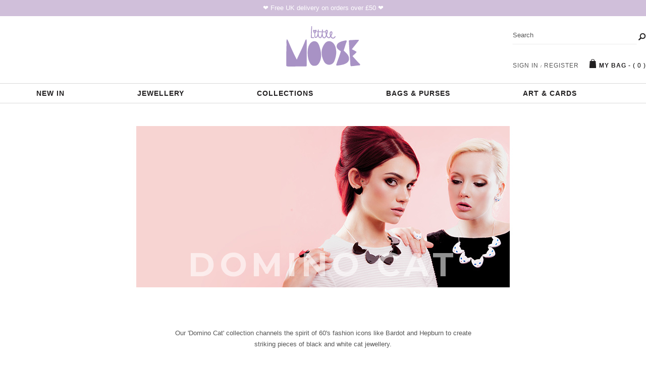

--- FILE ---
content_type: text/html; charset=utf-8
request_url: https://www.littlemoose.co.uk/category/domino-cat/
body_size: 14780
content:
<!DOCTYPE html>
<html lang="en">
<head>
<!-- Google tag (gtag.js) -->
<script async src="https://www.googletagmanager.com/gtag/js?id=AW-10984131224"></script>
<script>
  window.dataLayer = window.dataLayer || [];
  function gtag(){dataLayer.push(arguments);}
  gtag('js', new Date());

  gtag('config', 'AW-10984131224');
</script>
<meta charset="utf-8"/>
<title>Domino Cat | Happy Handmade Jewellery by Little Moose | Jewellery Handmade with Love & Lasers</title>
<meta name="Description" content="Our 'Domino Cat' collection channels the spirit of 60's fashion icons like Bardot and Hepburn to create striking pieces of black and white cat jewellery."/>
<meta name="Keywords" content="cat, gift, jewellery, black, white, retro"/>
<meta name="viewport" content="width=device-width, initial-scale=1.0">
<meta name="facebook-domain-verification" content="lzzl4uss527r1yr4yzp95xv2xp2cah" />
<!--[if lt IE 9]><script src="//html5shiv.googlecode.com/svn/trunk/html5.js"></script><![endif]-->
<link href='https://fonts.googleapis.com/css?family=Montserrat:400,700' rel='stylesheet' type='text/css'>
<link href="/resources/css/main2.css" type="text/css" rel="stylesheet">
	
	<script src="/modules/cms/resources/javascript/jquery_src.js"></script>
	<script src="/modules/cms/resources/javascript/jquery_noconflict.js"></script>
	<script src="/modules/cms/resources/javascript/mootools_src.js"></script>
	<script src="/modules/cms/resources/javascript/ls_mootools_core_src.js"></script>	
	<script src="/resources/javascript/demo_effects.js"></script>
	
	<script>
jQuery(function($) {
  $('.image img').hover(function() {
    var src = $(this).attr('src');
    var data = $(this).attr('data');
    if(!data) return;
    // perform the switch
    $(this).attr('src', data);
    $(this).attr('data', src);
  },
  function() {
    var src = $(this).attr('src');
    var data = $(this).attr('data');
    if(!data) return;
    // perform the switch
    $(this).attr('src', data); 
    $(this).attr('data', src);
  });
});
</script>

<!-- Facebook Pixel Code -->
<script>
  !function(f,b,e,v,n,t,s)
  {if(f.fbq)return;n=f.fbq=function(){n.callMethod?
  n.callMethod.apply(n,arguments):n.queue.push(arguments)};
  if(!f._fbq)f._fbq=n;n.push=n;n.loaded=!0;n.version='2.0';
  n.queue=[];t=b.createElement(e);t.async=!0;
  t.src=v;s=b.getElementsByTagName(e)[0];
  s.parentNode.insertBefore(t,s)}(window, document,'script',
  'https://connect.facebook.net/en_US/fbevents.js');
  fbq('init', '301219353877110');
  fbq('track', 'PageView');
</script>
<noscript><img height="1" width="1" style="display:none"
  src="https://www.facebook.com/tr?id=301219353877110&ev=PageView&noscript=1"
/></noscript>
<!-- End Facebook Pixel Code -->


</head>
<body>
<div id="deliveryStrip">❤ Free UK delivery on orders over £50 ❤</div>
<div id="wrapper">
  <header>
    <div class="tabsContainerSearch">
      <div class="search_form">
    <form method="get" action="/search">
        <input name="query" type="text" class="search_field" onclick="this.value='';" onfocus="this.select()" onblur="this.value=!this.value?'Find products':this.value;" value="Search"/>         
        <input type="image" class="search_submit" src="/resources/images/btn_search.gif" value="Search"/>
        <input type="hidden" name="records" value="24"/>
        <div class="clear"></div>
    </form>    
</div>
    </div>
    <div id="logo"><a href="/"><img src="/resources/images/little-moose-logo.gif" alt="Quirky Perspex Acrylic Jewellery and Statement Handbags" border="0" /></a></div>
    <div class="tabsContainerCart">
      <ul class="tabs accountFunctions">
        <li class="cart right"><a href="/cart">My Bag</a> <span class="mini_cart" id="mini_cart">  - ( 0 )</span></li>
    <li class="user right"><a href="/login">Sign in</a> <span class="small">/</span> <a href="/login">Register</a></li>
      </ul>    </div>
  </header>
  
  <div class="navcontainer">
  <a class="toggleMenu" href="#" style="display: none; ">&nbsp;&nbsp;&nbsp;&#9776; Menu</a>
<ul class="nav">
  <li class=""> <a href="/category/new-in" title="New In">New In</a> </li>
  <li class=""> <a href="/jewellery/" title="Jewellery" class="parent">Jewellery</a>
    <ul class="">
      <li class=""> <a href="/category/necklaces" title="Necklaces">Necklaces</a> </li>
       <li class=""> <a href="/category/earrings" title="Earrings">Earrings</a> </li>
		<li class=""> <a href="/category/brooches" title="Brooches">Brooches</a> </li>
      <li class=""> <a href="/category/charm-necklaces" title="Charm Necklaces">Charm Necklaces</a> </li>
      <li class=""> <a href="/category/stud-earrings" title="Stud Earrings">Stud Earrings</a> </li>
      <li class=""> <a href="/category/statement-pieces" title="Statement Jewellery">Statement Jewellery</a> </li>
    </ul>
  </li>
  <li class=""> <a href="/collections" title="Collections" class="parent">Collections</a>
    <ul class="">
    <li class=""> <a href="/category/christmas" title="Christmas">❄ Christmas Jewellery ❄</a> </li>
    <li class=""> <a href="/category/garden-birds" title="Garden Birds">★ NEW Garden Birds ★</a> </li>
    <li class=""> <a href="/category/doodle-cats" title="Doodle Cats">★ NEW Doodle Cats ★</a> </li>
    <li class=""> <a href="/category/sausage-animals" title="Sausage Animals">★ NEW Sausage Animals ★</a> </li>
    <li class=""> <a href="/category/doodllery" title="Doodllery">★ NEW Doodllery ★</a> </li>
    <li class=""> <a href="/category/animal-jewellery" title="Animals">Animal Jewellery</a> </li>
    <li class=""> <a href="/category/playful-jewellery" title="Playful Jewellery">Playful Jewellery</a> </li>
    <li class=""> <a href="/category/best-sellers" title="Best Sellers">Best Sellers</a> </li>
    <li class=""> <a href="/category/jewellery-for-20-and-under" title="£20 and Under Faves">£20 and Under Faves</a> </li>
    <li class=""> <a href="/little-moose-jewellery-collections" title="☛All Collections">☛ ALL COLLECTIONS</a></li>
    </ul>
  </li>
  <li class=""> <a href="/category/bags-and-purses" title="Bags &amp; Purses">Bags &amp; Purses</a> </li>
  <li class=""> <a href="/category/art-cards-and-stationery" title="Art and Cards">Art &amp; Cards</a> </li>
  </ul></div>

<script>

jQuery.noConflict();
 
jQuery( document ).ready(function( $ ) {

var ww = document.body.clientWidth;
$(document).ready(function () {
    $('.nav li a').each(function () {
        if ($(this).next().length > 0) {
            $(this).addClass('parent');
        }
        ;
    });
    $('.toggleMenu').click(function (e) {
        e.preventDefault();
        $(this).toggleClass('active');
        $('.nav').toggle();
    });
    adjustMenu();
});
$(window).bind('resize orientationchange', function () {
    ww = document.body.clientWidth;
    adjustMenu();
});
var adjustMenu = function () {
    if (ww < 1024) {
        if (!$('.more')[0]) {
            $('<div class="more">&nbsp;</div>').insertBefore($('.parent'));
        }
        $('.toggleMenu').css('display', 'inline-block');
        if (!$('.toggleMenu').hasClass('active')) {
            $('.nav').hide();
        } else {
            $('.nav').show();
        }
        $('.nav li').unbind('mouseenter mouseleave');
        $('.nav li a.parent').unbind('click');
        $('.nav li .more').unbind('click').bind('click', function () {
            $(this).parent('li').toggleClass('hover');
        });
    } else if (ww >= 1024) {
        $('.more').remove();
        $('.toggleMenu').css('display', 'none');
        $('.nav').show();
        $('.nav li').removeClass('hover');
        $('.nav li a').unbind('click');
        $('.nav li').unbind('mouseenter mouseleave').bind('mouseenter mouseleave', function () {
            $(this).toggleClass('hover');
        });
    }
};
});
</script>

       

    <div class="rslides_container">
            <ul class="rslides"><li><img src="/uploaded/thumbnails/db_file_img_3231_1280x400.jpg"/></li></ul>
        <div id="catBannerWrap">
    <h1>Domino Cat</h1>    
    </div>
  </div>

  <div id='catDescBlock'>
  <div id='catDescBlockContent'>
  <p>Our 'Domino Cat' collection channels the spirit of 60's fashion icons like Bardot and Hepburn to create striking pieces of black and white cat jewellery.</p>  </div>
  </div>
 
  <div id="left_column">
<div class="side_by_side_products">
  
      <div id="category_products">
    <div id="product-pagination-bar">
  <div id="product-pagination-bar-form">
<form enctype="multipart/form-data" action="/category/domino-cat" method="post">

<input type="hidden" name="ls_session_key" value="lsk696be9660935e4.86887122"/><p>Sort by:
          
    <select onchange="$(this).getForm().sendRequest('on_action', {update: {'category_products': 'shop:category_2016'}})" name="sorting[]">
    <option selected="selected" value="sku">Our Favourites</option>
        <option  value="created_at desc">Newest First</option>
    <option  value="price">Price low to high</option>
      <option  value="name">Name</option>
    </select>
        </p>
        </form>
        </div>
         <div id="product-pagination-bar-right">
                 <a href="/category/domino-cat/all">View all</a>
        </div>
                    
      

      <div class="pagination" style="float:right">
  <p>
      1 styles found &nbsp;&nbsp;&nbsp;&laquo; 
      Previous&nbsp;
    <span class="numbers">
    1      </span>
     &nbsp;Next &raquo;

</p></div></div>

<div class="clear"></div>
<form enctype="multipart/form-data" action="/category/domino-cat" method="post">

<input type="hidden" name="ls_session_key" value="lsk696be966182201.58328860"/>  <ul style="margin-top:-20px;" class="product_list" >
    
           
<li class="">
                    <div class="image"><a href="/product/domino-duo-cat-pendant-necklace"><img src="/uploaded/thumbnails/db_file_img_3218_275x275.jpg" alt="'Domino' Cat Duo Necklace" data="/uploaded/thumbnails/db_file_img_3220_275x275.jpg" /></a></div>
           
        <div class="info">
          <h4><a href="/product/domino-duo-cat-pendant-necklace">'Domino' Cat Duo Necklace</a></h4>
          <p><strong class="price">£27.95</strong>          </p>
        </div>
                        <div class="clear"></div>
      </li>
      </ul>
      <div id="product-pagination-bar-bottom">
           <div id="product-pagination-bar-right">
                 <a href="/category/domino-cat/all">View all</a>
    </div>

<div class="pagination" style="float:right">
  <p>
      1 styles found &nbsp;&nbsp;&nbsp;&laquo; 
      Previous&nbsp;
    <span class="numbers">
    1      </span>
     &nbsp;Next &raquo;

</p></div></div></form>  </div>
  </div>
</div>
<hr>
<footer>
<div id="footerBlock1">
<div class="footer_callouts">
<ul class="footer_callout_list">
<li><div class="info"><h4>Get Social</h4><p>Keep up to date with the latest goings on at Little Moose - give us a follow and make sure you use the hashtag <strong>#LoveLittleMoose</strong> to share with us</p>
<div id="socialIcons"><ul><li><a href="https://www.instagram.com/littlemoosegram/"><img src="/resources/images/instagram.gif" alt="Instagram" border="0"></a></li>
<li><a href="https://www.twitter.com/littlemooseshop/"><img src="/resources/images/twitter.gif" alt="Twitter" border="0"></a></li>
<li class="last"><a href="https://www.facebook.com/littlemooseshop/"><img src="/resources/images/facebook.gif" alt="Facebook" border="0"></a></li></ul></div></div></li><li class="newsletterBlue"><div class="info"><h4>Sign Up & Save 10%</h4><p>Be the first to hear about new Little Moose jewellery, special offers and news by signing up to our newsletter. We'll even give you a 10% discount on your next order.</p><a class="button buttonDark" href="/newsletter">Sign up now</a></div></li><li class="last"><div class="info"><h4>Here To Help</h4><p>We want you to be happy and confident with your Little Moose jewellery, so we'll get back to any questions or comments as quickly as we can.</p><div id="socialIcons"><ul><li><a href="/acrylic-jewellery-care">Jewellery Care</a></li><li> | <a href="/delivery-info">Delivery Info</a></li><li> | <a href="/returns">Returns</a> | </li><li><a href="/contact">Contact Us</a></li></ul></div></div></li>
</ul>
</div>
</div>
<hr>

<div id="footerBlock2">
                       <div id="footerLinks">
        <h1>Customer Care</h1>
        <ul>
        <li><a href="/delivery-info">Delivery Information</a></li>
        <li><a href="/returns">Returns &amp; Exchanges</a></li>
        <li><a href="/acrylic-jewellery-care/">Jewellery Care</a></li>
        <li><a href="/contact">Contact Us</a></li>
        </ul>
        </div>
        <div id="footerLinks">
        <h1>About Us</h1>
        <ul>
        <li><a href="/about-little-moose">The Little Moose Story</a></li>
        <li><a href="/little-moose-jewellery-collections/">Our Collections</a></li>
        <li><a href="/laser-cut-jewellery">Our Laser Cut Jewellery</a></li>
        <li><a href="/wholesale-little-moose">Wholesale Information</a></li>
                </ul>
        </div>
        <div id="footerLinks" style="margin-right:0">
        <h1>More</h1>
        <ul>
        <li><a href="/blog">Our Blog</a></li>
        <li><a href="/lookbook">Lookbooks</a></li>
        <li><a href="/newsletter">Newsletter</a></li>
        <li><a href="/discount-codes-and-competitions/">Discounts &amp; Competitions</a></li>
        </ul>
        </div>
        
        <div id="footerCallout">
        <h1>Free Uk Delivery on
orders over £50</h1>
<h1 style="margin-top:72px;">We ship worldwide</h1></div>
        <div id="footerAbout">
        <h1>Playful Handmade Acrylic Jewellery</h1>
        <p>Little Moose create quirky <a href="/jewellery">laser cut acrylic</a> <a href="/category/earrings/">earrings</a>, <a href="/category/necklaces/">necklaces</a> and <a href="/category/brooches/">brooches</a> that are sure to raise a smile and help you to stand out from the crowd. We design a fashionable mix of playful, striking <a href="/category/statement-pieces/">statement acrylic jewellery</a> with fun easy-to-wear items. We're proud to handmake all of our jewellery in England.</div>
		  </div>
			
			
			<hr>

<div id="footerBlock3">
<div id="footerBlock3Left">
<div class="footerBlock3List">
<ul class="footerBlock3List">
            <li style="margin:-10px 10px 0 0"><img src="/resources/images/payment-icons.gif" width="267" height="32" alt="secure payments by PayPal" ;=""></li>
			<li><a href="/gpsr">GPSR</a> | <a href="/terms-and-conditions">Terms &amp; Conditions</a> | <a href="/privacy-policy">Privacy Policy</a> | <a href="/site-map">Sitemap</a></p></li>
			</ul></div>
			</div>
			<div id="footerBlock3Right">
			<ul class="footerBlock3List">
            <li>Copyright © <a href="/">Little Moose</a> 2010 - 2022</li>
  </ul>
  </div>
			</div>
			</footer></body></html>

--- FILE ---
content_type: text/css
request_url: https://www.littlemoose.co.uk/resources/css/main2.css
body_size: 43087
content:
/* Reset
------------------------------------------------------------ */
* {
	margin: 0;
	padding: 0;
}
html {
	overflow-y: scroll;
}
body {
	background: #ffffff;
	font-size: 13px;
	color: #555;
	font-family: Arial, helvetica, sans-serif;
 line-height: 1.7em;
}
ol, ul {
	list-style: none;
	margin: 0;
}
ul li {
	margin: 0;
	padding: 0;
}
h1, h2, h3, h4 {
	margin-bottom: 20px;
	color: #211f20;
	text-transform: uppercase;
	line-height: 1.7em;
	font-family: 'Montserrat', Arial, helvetica, sans-serif;
}
h2 {
	letter-spacing: 3px;
}

h3 {
	margin-top: 20px;
	letter-spacing: 1px;
}
a, img {
	outline: none;
	border: none;
	color: #61CCC9;
}
a:hover {
	color: #B296D6;
}
p {
	margin: 0 0 10px;
	line-height: 1.7em;
	font-size: 1em;
}
img {
	display: block;
	margin-bottom: 10px;
}
div, article, aside, details, figcaption, figure, footer, header, hgroup, menu, nav, section {
	display: block;
}
/* -----------------------------------------Main Structure----------------------------------------- */

#wrapper {
	width: 1280px;
	margin: 0 auto;
	padding: 0;
}
#main {
	width: 100%;
	float: left;
}

#left_column {
	float: left;
	width: 100%;
	max-width: 1279px;
	margin: 30px 0 0 0;
}

#mid_column {
	float: left;
	width: 100%;
	max-width: 770px;
	margin: 30px 50px 50px 0;
}

#mid_column_checkout {
	float: left;
	width: 100%;
	max-width: 770px;
	margin: 30px 50px 50px 0;
}

#right_column {
    float: right;
	margin-top:37px;
    width: 200px;
}

#right_column_checkout {
    float: right;
	margin-top:37px;
    width: 200px;
}

#left_column_checkout {
	float: left;
	margin: 50px 30px 0 0;
	width: 230px;
}


#singleColumnBlock {
	width: 100%;
	float: left;
	text-align: center;
	padding: 30px 0 50px 0;
}

#singleColumnBlockContent {
    max-width: 610px;
    text-align: left;
    margin: 0 auto;
}

#singleColumnBlockContent img {
	width:100%;
}

#catDescBlock {
	width: 100%;
	float: left;
	text-align: center;
	padding: 30px 0 0 0;
}

#catDescBlockContent {
    max-width: 610px;
    margin: 0 auto -10px;
}

#fullWidth {
	margin-top: 10px;
	width:100%;
	max-width:1280px;
	float:left;
	
}

#twoColLeft {
	float:left;
	max-width:420px;
	text-align:left;
	padding:30px 0 40px 210px;
}

#twoColRight {
	float:right;
	max-width:420px;
	text-align:left;
	padding:30px 210px 40px 0;
}

/* -----------------------------------------Header Elements----------------------------------------- */

header {
	max-width: 1280px;
	width: 100%;
	margin: auto;
}
/* ----------Logo H1---------- */

#logo {
	height: 80px;
	width: 155px;
	margin: 20px auto 0;
	display: block;
}
/* ----------Search Bar---------- */

.tabsContainerSearch {
	width: 550px;
	margin: auto;
	display: inline-block;
	float: right;
}
.search_form {
	float: right;
}
.search_field {
	background: none repeat scroll 0 0 #FFF;
	border: 1px #D9D9D9;
	border-style: none none dotted none;
	color: #555;
	float: left;
	height: 35px;
	padding: 0;
	width: 245px;
}
.search_submit {
	float: left;
	margin-top: 10px;
}
/* ----------Basket & Account---------- */

.tabsContainerCart {
	width: 550px;
	margin: auto;
	display: inline-block;
	text-align: center;
	float: right;
}
.tabs li.cart {
	background: url(/resources/images/icn_shopping_bag.gif) no-repeat 0px -1px;
	padding-left: 20px;
	color: #000;
	font-weight: bold;
}
.tabs li.cart a {
	color: #211f20;
}
.tabs li.cart a:hover {
	color: #B296D6;
	text-decoration: underline;
}
.tabs {
	float: right;
	width: 100%;
}
.tabs.accountFunctions {
	margin-top: -17px;
}
.tabs li {
	float: left;
	font-size: 0.923em;
	letter-spacing: 1px;
	text-transform: uppercase;
	color: #555;
}
.tabs li span {
	font-weight: normal;
}
.tabs li a {
	color: #555;
	text-decoration: none;
}
.tabs li a:hover {
	color: #B296D6;
	text-decoration: underline;
}
.tabs li.current a {
	color: #B296D6;
	text-decoration: underline;
}
.tabs li.right {
	float: right;
	margin: 0 0 0 20px;
	padding-top: 4px;
	height: 25px;
}
.tabs li.logout {
	padding-left: 0;
}
span.mini_cart {
	font-weight: normal;
	color: #000000;
}
.tabs li span.small {
	font-size: 0.615em;
}


/* -----------------------------------------Footer Elements----------------------------------------- */

footer {
	max-width: 1280px;
	width: 100%;
	margin: auto;
}
/* ----------Block 1---------- */

#footerBlock1 {
	width: 100%;
	float: left;
	text-align: center;
	background: transparent url(/resources/images/bg.gif);
	padding: 50px 0;
}
.footer_callout_list div.info {
	margin: auto;
	width: 338px;
	text-align: center;
}
.footer_callouts .footer_callout_list li {
	display: inline-block;
	padding: 50px 40px 50px 40px;
	vertical-align: top;
	background-color: #FFF;
	border: 1px solid #D8D8D8;
	margin-right: 9px;
}
.footer_callout_list li.last {
	margin-right: 0;
}
.footer_callouts h4 {
	font-weight: bold;
	letter-spacing: 1px;
	color: #211f20;
	text-decoration: none;
	font-size: 1.7em;
	margin-bottom: 5px;
}

#socialIcons ul li{
	display: inline-block;
    padding: 0;
    vertical-align: top;
    border: none;
    margin: 10px 5px 0 0;
	height:34px;
}

#socialIcons img{
    margin: 0;
}
	
#socialIcons ul li.last{
    margin-right: 0;

}
.newsletterBlue {
	background-color: #BDE5E1 !important;
	color: #211F20;
	border: 1px solid #BDE5E1!important;
}
/* ----------Block 2---------- */

#footerBlock2 {
	width: 100%;
	float: left;
	text-align: left;
	padding: 50px 0;
}
#footerLinks {
	float: left;
	margin-right: 16px;
	width: 200px;
}
#footerCallout {
	float: left;
	margin-right: 26px;
	width: 200px;
}
#footerAbout {
	float: left;
	margin-right: 0px;
	width: 420px;
}
#footerBlock2 h1 {
	color: #211f20;
	font-size: 1em;
	line-height: 1.5em;
	margin-top: 0px;
	padding-bottom: 0px;
	margin-bottom: 10px;
}
#footerBlock2 ul li {
	font-size: 1em;
	line-height: 2em;
}
#footerBlock2 a, #footerBlock3 a {
	color: #555;
	text-decoration: none;
}
#footerBlock2 a:hover, #footerBlock3 a:hover {
	color: #B296D6;
	text-decoration: underline;
}
/* ----------Block 3---------- */

#footerBlock3 {
	width: 100%;
	float: left;
	text-align: left;
	padding: 35px 0 10px 0;
	font-size: 0.846em;
}
#footerBlock3Left {
	float: left;
	width: 1060px;
}
#footerBlock3Right {
	float: right;
	width: 220px;
	text-align: right;
}
.footerBlock3List li {
	display: inline-block;
	vertical-align: top;
}
#footerBlock3 p {
	font-size: 0.846em;
}


/* -----------------------------------------Left Nav----------------------------------------- */

#nav_left_column {
	float: left;
	margin: 0;
	width: 1px;
	height:1px;
	visibility:hidden;
}

.leftNav {
    margin-bottom: 20px;
	}

.leftNav ul li a {
    font-size: 1em;
    display: block;
    padding: 10px 0 ;
    color: #211f20;
	border-bottom: none;
	text-decoration:none;
	}

.leftNav ul li a:hover {
	color: #B296D6;
}

.leftNav ul li.current a:hover {
	text-decoration:underline;
}

.leftNav ul li.current a {
	color: #B296D6;
}
.leftNav ul li li {
	padding-left: 1em;
}

/* -----------------------------------------Homepage----------------------------------------- */

/* ----------Slider---------- */

.rslides {
	position: relative;
	list-style: none;
	overflow: hidden;
	width: 100%;
	padding: 0;
	margin: 0;
}
.rslides_container {
	margin-bottom: 0px;
	position: relative;
	float: left;
	width: 100%;
}
.rslides li {
	-webkit-backface-visibility: hidden;
	position: absolute;
	display: none;
	width: 100%;
	left: 0;
	top: 0;
}
.rslides li:first-child {
	position: relative;
	display: block;
	float: left;
}
.rslides img {
	display: block;
	height: auto;
	float: left;
	width: 100%;
	border: 0;
}
.centered-btns_nav {
	z-index: 3;
	position: absolute;
	-webkit-tap-highlight-color: rgba(0,0,0,0);
	top: 50%;
	left: 0;
	opacity: 0.7;
	text-indent: -9999px;
	overflow: hidden;
	text-decoration: none;
	height: 61px;
	width: 38px;
	background: transparent url("https://www.littlemoose.co.uk/resources/images/themes.gif") no-repeat left top;
	margin-top: -45px;
	margin-left: -39px;
}
.centered-btns_nav:active {
	opacity: 1.0;
}
.centered-btns_nav.next {
	left: auto;
	background-position: right top;
	right: 0;
	margin-right: -38px;
}
.centered-btns-home_nav {
	z-index: 3;
	position: absolute;
	-webkit-tap-highlight-color: rgba(0,0,0,0);
	top: 50%;
	left: 0;
	opacity: 0.5;
	text-indent: -9999px;
	overflow: hidden;
	text-decoration: none;
	height: 61px;
	width: 38px;
	background: transparent url("https://www.littlemoose.co.uk/resources/images/themes-home.png") no-repeat left top;
	margin-top: -45px;
	margin-left: 0px;
}
.centered-btns-home_nav:active {
	opacity: 0.95;
}
.centered-btns-home_nav:hover {
	opacity: 0.95;
}
.centered-btns-home_nav.next {
	left: auto;
	background-position: right top;
	right: 0;
	margin-right: 0px;
}
/* ----------Home Block 1---------- */

#homeBlock1 {
	width: 100%;
	float: left;
	text-align: center;
	background: transparent url(/resources/images/bg.gif);
}
#homeBlock1Content {
	max-width: 600px;
	padding: 40px 50px 50px 50px;
	margin: auto;
	background-color: #fff;
}
/* ----------Home Block 2---------- */

#homeBlock2 {
	width: 100%;
	float: left;
	text-align: center;
	padding: 50px 0;
}
/* ----------Home Block 3---------- */

#homeBlock3 {
	width: 100%;
	float: left;
	text-align: center;
	padding: 50px 0;
}
/* ----------Home Block 4---------- */

#homeBlock4 {
	width: 100%;
	float: left;
	text-align: center;
	padding: 50px 0;
}
#homeBlock4Content1 {
	width: 610px;
	float: left;
	text-align: left;
}

#instafeed {
	width: 100%;
}

#instafeed img{
	display: inline-block;
	float: left;
	width:195px;
	padding-right: 8px;
}

#homeBlock4Content2 {
	width: 610px;
	float: right;
	text-align: left;
}
.side_by_side_collections_home h4 a, .side_by_side_posts_blog h4 a {
	font-weight: bold;
	letter-spacing: 1px;
	color: #211f20;
	text-decoration: none;
	font-size: 1.1em;
}
.side_by_side_collections_home h4 a:hover, .side_by_side_posts_blog h4 a:hover {
	color: #B296D6;
	text-decoration: underline;
}
.side_by_side_collections_home .collections_list_home li {
	display: inline-block;
	margin: 20px 10px 0 0;
	vertical-align: top;
	width: 420px;
}
.collections_list_home div.image, .post_list_blog div.image {
	float: left;
	width: 420px;
	margin-bottom: 10px;
	border: none;
}
.collections_list_home div.info {
	margin: auto;
	width: 320px;
	padding: 0 50px;
	text-align: center;
}
.collections_list_home li.last {
	margin-left: 0;
	margin-right: 0;
}
/* -----------------------------------------Product Lists----------------------------------------- */
 
.product_list div.image, .product_list_four div.image {
	float: left;
	height: 275px;
	width: 275px;
	margin-bottom: 20px;
	border: none;
}

.product_list_four div.image {
	height: 230px;
	width: 230px;
}

.product_list div.image a, .product_list_four div.image a {
	outline: none;
}
.product_list div.info, .product_list_four div.info {
	float: left;
	width: 275px;
	text-align: center;
}

.product_list_four div.info {
	width: 230px;
}

.product_list h4, .product_list_four h4 {
	font-size: 1.1em;
	margin-bottom: 8px;
	text-transform: none;
	color: #555;
	font-family: Arial, helvetica, sans-serif;
}
.product_list h4 a, .product_list_four h4 a {
	color: #555;
	font-weight: normal;
	text-decoration: none;
}
.product_list h4 a:hover, .product_list_four h4 a:hover {
	color: #B296D6;
	text-decoration: underline;
}
.product_list .offer, .product_list_four .offer  {
	text-indent: -100000em;
	position: absolute;
	width: 32px;
	height: 32px;
	background: transparent url(/resources/images/offer.png) no-repeat left top;
	top: 10px;
	left: 10px;
}
.product_list .out-of-stock, .product_list_four .out-of-stock {
	text-indent: -100000em;
	position: absolute;
	width: 32px;
	height: 32px;
	background: transparent url(/resources/images/out-of-stock.png) no-repeat left top;
	top: 10px;
	left: 10px;
}
.product_list li, .product_list_four li {
	clear: both;
	position: relative;
	margin-bottom: 0px;
}
.side_by_side_products div.info, .side_by_side_products div.image {
	float: none;
	margin-left: 0;
}
.side_by_side_products .product_list p, .side_by_side_products .product_list_four p {
	font-family: Arial, helvetica, sans-serif;
	margin-bottom: 0px;
}
.side_by_side_products .product_list li, .side_by_side_products .product_list_four li {
	display: inline-block;
	margin: 0 52px 40px 0;
	vertical-align: top;
	width: 275px;
}

.side_by_side_products .product_list_four li {
	margin: 0 28px 40px 0;
	width: 230px;
}
.price {
	font-size: 1.077em;
	font-weight: bold;
	letter-spacing: 1px;
	color: #211f20;
}
.side_by_side_products .lastprod {
	margin-right: 0 !important;
}
/* -----------------------------------------Banner----------------------------------------- */			

#banner {
	float: left;
	margin-bottom: 15px;
	width: 100%;
}
#banner img {
	width: 100%;
}
#brandBanner {
	float: left;
	width: 100%;
	max-width: 1020px;
	position: relative;
	margin: 0;
}
#brandBanner img {
	width:100%;
}

#brandBannerWrap {
	position: absolute;
	top: 80px;
	max-width: 600px;
	background-color: #fff;
	opacity: 0.95;
	padding: 20px 20px 10px 20px;
	margin-left: 20px;
}
#brandBannerCaption {
	margin: 0 auto;
	text-align: left;
}
#brandBanner h1 {
	display: block;
	background: rgb(255, 255, 255);
	background: rgba(255, 255, 255, .5);
	text-transform: uppercase;
	letter-spacing: 0.125em;
}

#catBannerWrap {
    position: absolute;
    bottom: 10px;
    width: 100%;
    opacity: 0.95;
    margin: 0 auto;
	text-align: center;
}

#catBannerWrap h1 {
	color:#FFF;
	margin-bottom:50px;
	font-size: 5em;
	letter-spacing: 0.125em;
	line-height:1.1em;
	opacity:0.6;
}


/* -----------------------------------------Category Listing----------------------------------------- */			

#category_products {
	float: left;
	width: 100%;
}

#left_column h1, .info h1, .productInfo h1, #singleColumnBlock h1, #blogContainer h1  {
	font-size:1.5em;
	letter-spacing: 3px;
}

#product-pagination-bar, #product-pagination-bar-bottom {
	width: 100%;
	max-width: 1279px;
	float: left;
	margin: 10px 0 0 0;
	border-top: 1px solid #D9D9D9;
	padding: 15px 0 0 0;
	color:#211f20;
}
#product-pagination-bar-bottom {
	margin-top: 40px;
	margin-bottom: 50px;
}

div.pagination span.numbers {
    color: #211f20;
	font-weight:bold;
	text-decoration:none;
}

div.pagination span.numbers a {
	font-weight:normal;
}

div.pagination a {
    text-decoration: none;
    color: #211f20;
}

div.pagination a:hover {
    text-decoration: underline;
    color: #B296D6;
}

#product-pagination-bar-form {
    float: left;
    display: inline;
}
#product-pagination-bar-right {
    float: right;
    display: inline;
	padding-top: 0px;
}

#product-pagination-bar-right a {
    text-decoration: none;
    color: #211f20;
}

#product-pagination-bar-right a:hover {
    text-decoration: underline;
    color: #B296D6;
}

div.pagination {
    display: inline;
    float: left;
    margin-right:20px;
}

.sale_price {
	font-size: 1.077em;
	letter-spacing: 1px;
	color: #B296D6;
}

.old_price {
	text-decoration:line-through;
    font-size: 1.077em;
    letter-spacing: 1px;
    color: #211f20;
}


/* -----------------------------------------Product Page----------------------------------------- */

div.product_details_left {
    float: left;
    width: 730px;
}

div.product_details div.productInfo {
    float: right;
    margin: 30px 0 10px 30px;
    width: 520px;
}

div.product_details div.productInfoBottom {
    float: right;
    margin: 0 0 10px 30px;
    width: 520px;
}

div.product_details div.mainImage {
    float: left;
    width: 100%;
    margin-bottom: 15px;
}

div.product_details div.mainImage img {
    width: 100%;
}

div.product_details_left .thumbs {
    float: left;
    width: 730px;
    margin-bottom: 20px;
}

.related-products {
	margin-top:20px;
}

h2.product-detail {
	margin: 0 0 15px;
	line-height: 1.7em;
	font-size: 1em;
	text-transform:none;
	letter-spacing:0px;
	font-weight:normal;
	color:#555;
	
}

#product_page h1 {
margin-bottom:5px;
}

.mainPrice {
font-size:1.2em;
font-weight:normal;
letter-spacing: 1px;
color: #211f20;
}

.salePrice {
font-size:1.2em;
font-weight:normal;
letter-spacing: 1px;
color: #B296D6;
}

.oldPrice {
	text-decoration:line-through;
	font-size:1.2em;
	font-weight:normal;
	letter-spacing: 1px;
	color: #211f20;
}

.wishlist li a {
	text-decoration:none;
	color: #211f20;
}

.wishlist li a:hover {
	color: #B296D6;
}

#free-delivery {
    float: right;
    display: inline;
    width: 225px;
    margin-top: 4px;
    border-top: 1px solid #D9D9D9;
    border-bottom: 1px solid #D9D9D9;
    padding: 9px 0 0 0;
}

#free-delivery p {
    text-align: center;
    color: #211f20;
    padding-bottom: 0;
}

.bagButton2 {
	display:none;
}


/* ----------Simple Tabs---------- */

div.simpleTabs {
	margin:30px 0 10px 0;
}
ul.simpleTabsNavigation {
	padding: 0;
	text-align: left;
}
ul.simpleTabsNavigation li {
	list-style: none;
	display: inline;
	margin: 0;
	padding: 0;
}
ul.simpleTabsNavigation li a {
	padding: 10px 15px;
	color: #555;
	letter-spacing: 1px;
	text-transform: uppercase;
	font-size: 0.923em;
	border-left:1px solid #D9D9D9;
	text-decoration:none;
}
ul.simpleTabsNavigation li a:hover {
	color: #B296D6;
}
ul.simpleTabsNavigation li a.current {
	color: #B296D6;
}
div.simpleTabsContent {
	margin: 6px 0 ;
	display: none;
	padding:15px 0;
	border-bottom: 1px solid #D9D9D9;
	border-top: 1px solid #D9D9D9;
}

div.simpleTabsContent li {
padding-bottom:5px;
}

div.simpleTabsContent.currentTab {
	display: block;
}

/* -----------------------------------------Cart & Checkout----------------------------------------- */


#cart_page {
	margin-top: 40px;
}

#cart_page h1{
	float:left;
    font-size: 1.5em;
    letter-spacing: 3px;
	}
	
.payButton {
	float:right;
	margin-top:-10px;
}

#free-delivery-cart {
    float: left;
    display: inline;
    width: 33%;
    margin-top: 5px;
}

#free-delivery-cart h4 {
	    color: #211f20;
    font-size: 0.923em;
    line-height: 1.5em;
    margin-top: 0px;
    padding-bottom: 0px;
    margin-bottom: 10px;
}


.discount_block {
    margin-bottom: 50px;
    width: 50%;
    margin-right: 10px;
    float: left;
	text-align:left;
}

.discount_block .controls {
    float: left;
}

.coupon_code {
    font-size: 1em;
    color: #211f20;
    border: 1px solid #D9D9D9;
    height: 32px;
    padding: 0 5px;
}

.float_right {
    float: right;
	width:100%;
	text-align:right;
}

.scoreboard {
    padding: 15px;
	border: 1px solid #D9D9D9;
	margin-bottom:50px;
}

.scoreboard.right li {
    float: right;
    margin-right: 0;
    padding-right: 0;
}

/* ----------Simple table---------- */

table.simple_table {
	border-collapse: collapse;
	width: 100%;
	margin-bottom: 20px;
	line-height: 130%;
}

table.simple_table_review {
	width: 100%;
	max-width:640px;
	margin-bottom: 30px;
	line-height: 130%;
	border: 1px solid #d9d9d9;
    padding: 20px;
}

table.simple_table thead, table.simple_table_review thead {
	color: #211f20;
}

table.simple_table th, table.simple_table td, table.simple_table_review th, table.simple_table_review td {
	padding: 0 20px 10px 0;
	text-align: left;
	vertical-align: top;
}
table.simple_table th.right, table.simple_table td.right, table.simple_table_review th.right, table.simple_table_review td.right {
	text-align: right;
}
table.simple_table td.right input {
	text-align: right;
}
table.simple_table thead th {
	border-bottom: 1px solid #D9D9D9;
	font-weight: bold;
	text-transform: uppercase;
	font-size: 0.923em;
	font-family: 'Montserrat', Arial, helvetica, sans-serif;
	
}
table.simple_table_review thead th {
	font-weight: bold;
	text-transform: uppercase;
	font-size: 1.1em;
	letter-spacing:1px;
	font-family: 'Montserrat', Arial, helvetica, sans-serif;
	
}

table.simple_table tbody td, table.simple_table tbody th {
	padding-top: 10px;
	border-bottom: 1px solid #D9D9D9;
	font-weight: normal;
}
table.simple_table td.strong {
	font-weight: bold;
	text-transform: uppercase;
	font-size: 0.923em;
	color: #211f20;
	font-family: 'Montserrat', Arial, helvetica, sans-serif;
}
table.simple_table td.strongTotal {
	font-weight: bold;
	text-transform: uppercase;
	font-size: 0.923em;
	color: #211f20;
	padding: 20px 20px 20px 0;
	font-family: 'Montserrat', Arial, helvetica, sans-serif;
}
table.simple_table tbody tr.image td, table.simple_table tbody tr.image th {
	padding-top: 40px;
}
table.simple_table img.product_image {
	float: left;
	margin: -25px 5px 0 0;
}
table.simple_table tr.image div.product_description {
	margin-left: 75px;
}
table.simple_table tr.nodata td {
	padding: 1em 0;
	text-align: center;
	color: #333;
}
table.simple_table th.last, table.simple_table td.last {
	padding-right: 0;
}
table.simple_table th.lastTotal {
	text-transform: uppercase;
	font-size: 1.7em;
	padding: 20px 0;
	color: #211f20;
}
table.simple_table input.text {
	margin-top: -10px;
	max-width: 50px;
	color: #211f20;
    border: 1px solid #D9D9D9;
    height: 30px;
    padding: 0 5px;
}
table.simple_table input.checkbox {
	margin: 0;
	padding: 0;
}
table.simple_table tr.even td, table.simple_table tr.even th {
	background-color: #f4f4f4;
}

table.heavy thead th {
	padding-top: 0.8em;
	font-size: 1.2em;
	background-color: #eee;
	color: #333;
}
table.heavy th, table.heavy td {
	padding-left: 5px;
}
table.heavy th.right, table.heavy td.right {
	padding-right: 5px;
}
table.simple_table th.order_status, td.order_status {
	width: 18px;
	padding-left: 0!important;
}
table.simple_table td.order_status span {
	line-height: 0;
	width: 11px;
	height: 11px;
	float: right;
	border: 1px solid #888888;
}
table.simple_table img {
	float: right;
}

/* ----------Totals table---------- */

table.totals {
	width: auto;
	float: right;
	margin-bottom: 10px;
}
table.totals td, table.totals th {
	text-align: right;
}

.product_attributes {
	padding: 15px 0px 10px 0;
}

.productInfo hr {
width:100%;
}

/* ----------Checkout Stages---------- */

#checkout_page h1 {
	font-size:1.5em;
	letter-spacing: 3px;
}

ul.form li.checkbox div.payment-paypal {
    width: 100%;
	max-width:369px;
    height: 109px;
    background: url(/resources/images/payment-paypal-icons.jpg) no-repeat 20px 0px;
}

/* ----------Progress Nav---------- */

ul.progress li.current {
    background: #e3e3e3 url(/resources/test/images/indicator_current.gif) no-repeat right top;
    color: #211f20;
}
ul.progress li {
    font-size: 1em;
    height: 27px;
    padding: 10px 0 0 10px;
    color: #211f20;
}

/* -----------------------------------------Blog----------------------------------------- */

#blogContainer {
    width: 100%;
    float: left;
    text-align: left;
    padding: 30px 0 50px 0;
}

.side_by_side_posts_blog .post_list_blog li {
	display: inline-block;
	margin: 20px 3px 0 3px;
	vertical-align: top;
	width: 420px;
}

.post_list_blog div.image {
	margin-bottom:0;
}

.post_list_blog div.info {
    margin: auto;
    width: 370px;
    padding: 0 50px 0 0;
    text-align: left;
}

.blog-author {
	font-size: 0.846em;
}

.blogContent img {
	width:100%;
}

/* -----------------------------------------Forms----------------------------------------- */

ul.form li {
	clear: both;
}
ul.form li.left {
	float: left;
	width: 100%;
}
ul.form li.right {
	width: 120px;
	clear: right;
	float: right;
}
ul.form label {
	font-size: 1em;
	text-align: left;
	clear: left;
	float: left;
	width: 150px;
	padding: 5px 10px 0 0;
}
ul.form label.fullwidth {
	width: 100%;
}

ul.form label.checkbox-label {
 width: 100%;
 float:none;
 font-size: 1em;
}

ul.form li.form_header {
	font-size: 1em;
	font-weight: bold;
	margin-bottom: 10px;
	margin-top: 10px;
}
ul.form span.comment {
	display: block;
	margin-top: 2px;
	font-size: 1em;
	font-weight: normal;
}
ul.form input.text, ul.form textarea, ul.form input.textsmall, ul.form textsmall {
	border: 1px solid #D9D9D9;
	font-size: 1em;
	padding: 5px;
	color: #211f20;
	margin: 0 0 8px;
	width: 290px;
	min-height: 20px;
	font-family: Arial, helvetica, sans-serif;
}

ul.form input.textsmall, ul.form textsmall {
	width: 208px;
}

ul.form input.text:focus, ul.form textarea:focus {
	background: #ffffcc url(../images/input_bg_active.gif) no-repeat left top;
	border: 1px solid #aaa;
}
ul.form textarea {
	line-height: 150%;
}
ul.form li.text div {
	padding-right: 0px;
}
ul.form select {
	width: 300px;
}
ul.form li {
	margin-bottom: 1em;
}
ul.form li.checkbox div {
	float: left;
}
ul.form li.checkbox input {
	margin: 0;
	padding: 0;
}
ul.form li.checkbox label {
	margin-left: 15px;
	font-weight: normal;
}
ul.form li.radio_horizontal label {
	margin-bottom: 0.5em;
}
ul.form li.radio_horizontal div {
	float: left;
	margin-bottom: 0.5em;
}
ul.form li.radio_horizontal input {
	margin: 0;
	padding: 0;
	float: left;
}
ul.form li.radio_horizontal div span {
	display: block;
	margin-left: 20px;
	margin-right: 1.5em;
}
ul.form li.radio_horizontal div label {
	color: #211f20;
	font-weight: normal;
}
ul.form li.radio_horizontal img {
	display: block;
	margin-bottom: 0.3em;
}









.wallets-and-purses {
	background: transparent url("https://www.littlemoose.co.uk/resources/test/images/banner-wallets-and-purses.jpg") no-repeat center center;
}


/* -----------------------------------------Flash Messages----------------------------------------- */

p.flash, p.flash a {
	margin-bottom: 10px;
	padding: 10px;
	text-align:center;
}
p.success, p.success a {
	background:#BDE5E1 none repeat scroll 0 0;
	border: 1px solid #61ccc9;
	color:#211f20;
	text-decoration: none;
}
p.error, p.error a {
	background:#ffd6d5 none repeat scroll 0 0;
	border: 1px solid #dd3523;
	color:#dd3523;
	text-decoration: none;
}



/* -----------------------------------------Generic Elements----------------------------------------- */

hr {
	width: 46.875%;
	margin-left: auto;
	margin-right: auto;
	height: 1px;
	background-color: #D9D9D9;
	color: #D9D9D9;
	border: 0 none;
	clear:both;
}
.clear {
	clear: both;
}
.last {
	margin-left: 0;
	margin-right: 0;
}

select {
	font-size:1em;
	color:#211f20;
	border: 1px solid #D9D9D9;
	height:30px;
	padding: 0 5px;
}

.center {
	text-align:center;
}

.hidden {
    display: none;
}


.button {
    background-color: #61CCC9;
    border: none;
    color: #FFFFFF;
    padding: 6px 15px;
    text-align: center;
    text-decoration: none;
    display: inline-block;
    font-size: 1em;
	font-weight:bold;
	letter-spacing:1px;
	text-transform:uppercase;
	margin-top:10px;
	-webkit-transition-duration: 0.2s; /* Safari */
    transition-duration: 0.2s;
	cursor: pointer; 
	cursor: hand;
	font-family: 'Montserrat', Arial, helvetica, sans-serif;
}

.button:hover {
    background-color: #B296D6;
	color: #FFFFFF;
}

.buttonlarge {
	font-size: 1.2em;
	letter-spacing:2px;
}

.buttonDark {
	background-color: #211f20;
	}
	
.buttonGrey {
	background-color: #bcbcbc;
	}

.buttonSmall {
	font-size: 0.846em
}

ul.terms li {
	list-style-type: disc;
	margin-left: 20px;
	padding: 0 0 10px 5px;
}

.strongBlack {
	font-weight:bold;
	letter-spacing:0.5px;
	color:#211f20;
}


h1.error
{
	background: transparent url(/resources/images/error_header.jpg) no-repeat left top;
	width: 306px;
	height: 185px;
	text-indent: -1000000em;
}

.message_block
{
	width: 320px;
	margin: 200px auto 0 auto;
}

.message_block p
{
	font-size: 12px;
	line-height: 150%;
	color: #333;
	width: 207px;
	margin-left: 110px;
	padding-bottom: 10px;
}


blockquote {
  font-size:1.1em;
  margin-bottom: 20px;
  margin-left: 50px;
  margin-right:30px;
  padding-left: 15px;
  border-left: 1px solid #61CCC9;
}

#promoStrip {
    width: 100%;
    background-color: #fff;
    float:left;
    text-align: center;
	color: #211f20;
	margin-bottom: 5px;
	border: 2px solid #B296D6;
	background: transparent url(/resources/images/bg.gif);
}

#promoStripBlackFriday {
    width: 100%;
    float:left;
    text-align: center;
	color: #FFF;
	margin-bottom: 5px;
	background: transparent url("https://www.littlemoose.co.uk/resources/images/blackfridaybg2.gif") left top;
}

#promoStrip h2, #promoStrip h3, #promoStrip p {
	color:#211f20;
	margin:8px;
	line-height:1.2em;
}

#promoStripBlackFriday h2, #promoStripBlackFriday h3, #promoStripBlackFriday p {
	color:#FFF;
	margin:8px;
	line-height:1.2em;
}

#promoStrip h3, #promoStripBlackFriday h3 {
	font-size: 1em;
	margin-top:15px;
	}
	

#promoStrip p {
	color: #211f20;
	font-size: 1em;
	line-height:1.7em;
}

#promoStripBlackFriday p {
	color: #CCC;
	font-size: 1em;
	line-height:1.7em;
}

#promoStrip a {
	color: #B296D6;
}

#promoStrip a:hover {
	color: #211f20;
}

#promoStrip p.small {
	color:#211f20;
	font-size: 0.8em;
	margin: 10px 0;
}

#promoStripBlackFriday p.small {
	color:#ccc;
	font-size: 0.8em;
	margin: 10px 0;
}

#deliveryStrip {
    width: 100%;
    background-color: #d0bfda;
    text-align: center;
	color: #fff;
	margin-bottom: 15px;
	padding: 5px 0px 5px 0px;
}


/* -----------------------------------------Media Queries----------------------------------------- */

@media screen and (max-width: 1024px) {
/* -----------------------------------------Structure----------------------------------------- */

#wrapper {
	max-width: 1024px;
	width: 99%;
}

#left_column {
	float: left;
	width: 100%;
	max-width: 1024px;
	margin: 0px 0 0 0;
	text-align:center;
}

#mid_column {
    width: 100%;
    max-width: 450px;
}

#mid_column_checkout {
    width: 100%;
    max-width: 450px;
	float:right;
}

#right_column {
    width: 200px;
}

#right_column_checkout {
    width: 200px;
	float:right;
	margin-right:50px;
}


#twoColLeft {
text-align:center;
	padding:20px;
	max-width:380px
}

#twoColRight {
	text-align:center;
	padding:20px;
	float:left;
	max-width:380px
}


/* -----------------------------------------Header Elements----------------------------------------- */

header {
	max-width: 1024px;
}
/* ----------Logo H1---------- */

#logo {
	height: 80px;
	width: 155px;
	margin: 0 auto;
	display: block;
}
/* ----------Search Bar---------- */

.tabsContainerSearch {
	width: 100%;
	margin: 0 0 10px 0;
	padding: 10px 0;
	display: inline-block;
	background-color: #f4f4f4;
	float: none;
	text-align: center;
}
.search_form {
	display: inline-block;
	float: none;
}
.search_field {
	height: 30px;
	background: #f4f4f4;
}
/* ----------Basket & Account---------- */

.tabsContainerCart {
	width: 100%;
	margin: 10px 0 0 0;
	display: inline-block;
	border-top: 1px solid #D9D9D9;
	float: none;
	text-align: center;
}
.tabs.accountFunctions {
	max-width: 1024px;
	margin: 0;
	padding-top: 10px;
}
.tabs li.right {
	padding-bottom: 0px;
	display: inline-block;
	float: none;
}

#deliveryStrip {
    margin-bottom: 1px;
    padding: 5px 0 5px 0;
}


/* -----------------------------------------Footer Elements----------------------------------------- */

footer {
	max-width: 1024px;
}
/* ----------Block 1---------- */

#footerBlock1 {
	padding: 20px 0;
}
.footer_callout_list div.info {
	width: 100%;
}
.footer_callouts .footer_callout_list li {
	padding: 50px 40px 50px 40px;
	margin: 10px;
}
.footer_callout_list li.last {
	margin-right: 10px;
}
/* ----------Block 2---------- */

#footerBlock2 {
	padding: 20px 0;
}
#footerLinks {
	width: 30%;
	display: inline-block;
	margin: 10px;
}
#footerCallout {
	display: none;
}
#footerAbout {
	width: 95%;
	display: inline-block;
	margin: 10px;
}
/* ----------Block 3---------- */

#footerBlock3Left {
	float: left;
	width: 50%;
	display: inline-block;
}
#footerBlock3Right {
	float: left;
	width: 50%;
	display: inline-block;
	text-align: center;
}


/* -----------------------------------------Left Nav----------------------------------------- */

#nav_left_column, #left_column_checkout {
	float: left;
	margin: 10px 30px 0 0;
	width: 100%;
	height:100%;
	text-align:center;
	visibility:visible;
}

.leftNav {
    margin-bottom: 00px;
	padding-bottom:5px;
	border-bottom:none;
	}

.leftNav ul li {
    display: inline-block;
	}

.leftNav ul li a {
    font-size: 0.923em;
	display: inline-block;
    padding: 5px 10px;
	font-weight: bold;
    text-transform: uppercase;
    letter-spacing: 1px;
	}


/* -----------------------------------------Homepage----------------------------------------- */

#homeBlock1Content {
	padding: 20px;
}
#homeBlock2 {
	padding: 20px 0;
}
#homeBlock3 {
	padding: 20px 0;
}
#homeBlock4 {
	padding: 20px 0;
}
#homeBlock4Content1 {
	width: 100%;
	max-width: 1024px;
	text-align: center;
	margin-top: 20px;
}
#instafeed {
	width: 100%;
	max-width:1024px;
	text-align: center;
}

#instafeed img{
	text-align:center;
	width:30%;
	padding-right: 8px;
	float:none;
}

#homeBlock4Content2 {
	width: 100%;
	max-width: 1024px;
	text-align: center;
	margin-top: 20px;
}
/* -----------------------------------------Product Lists----------------------------------------- */

.side_by_side_products .product_list li, .side_by_side_products .product_list_four li {
	margin: 40px 20px 0 0;
}


/* -----------------------------------------Category Listing----------------------------------------- */			

div.pagination {
    display: inline;
    margin-right:10px;
}


#catBannerWrap h1 {
	margin-bottom:15px;
	font-size: 3em;
	line-height:1.1em;
}


/* -----------------------------------------Product Page----------------------------------------- */

div.product_details_left {
	float: left;
	width: 100%;
	max-width: 1024px;
	margin: 0px 0 0 0;
	text-align:center;
}

div.product_details div.productInfo {
    float: left;
    margin: 10px 0 10px 0;
    width: 100%;
	max-width: 1024px;
	text-align:center;
}

div.product_details div.productInfoBottom {
    float: left;
    margin: 10px 0 10px 0;
    width: 100%;
	max-width: 1024px;
	text-align:center;
}

div.product_details div.mainImage {
    width: 100%;
}

.MagicZoomPlus img {
	width:100%;
	max-width:1024px;
}

div.product_details_left .thumbs {
    width: 100%;
}

.bagButton2 {
	display:inline;
}

.related-products {
	text-align:center;
	margin-bottom:20px;
}

#free-delivery {
    display: none;
}

div.simpleTabs {
    margin: 30px 10px 10px 10px;
}
ul.simpleTabsNavigation {
    padding: 0;
    text-align: center;
}

.addthis_default_style .at300b, .addthis_default_style .at300m {
	text-align:center !important;
	float:none !important;
}
	
	.product_attributes {
    padding: 15px 0px 10px 0;
    margin: 0 auto;
}

/* -----------------------------------------Cart & Checkout----------------------------------------- */



/* ----------Progress Nav---------- */

ul.progress li.current {
    background: none;
    color: #B296D6;
}
ul.progress li a {
	font-weight:normal;
	text-transform:none;
    color: #211f20;
	padding: 10px 0 0 10px;
	letter-spacing: 0;
	font-size:1em;
	color: #61CCC9;
}



/* -----------------------------------------Blog----------------------------------------- */

#blogContainer {
    float: left;
    text-align: center;
    padding: 20px 0;
}

/* -----------------------------------------Miscellaneous----------------------------------------- */






}



@media screen and (max-width: 775px) {
	
	#right_column_checkout {
	visibility:hidden;
	height:0;
}
	
}




 @media screen and (max-width: 600px) {
/* -----------------------------------------Structure----------------------------------------- */

#wrapper {
	max-width: 600px;
}

#left_column {
	float: left;
	width: 100%;
	max-width: 600px;
	margin: 0px 0 0 0;
	text-align:center;
}

#mid_column, #mid_column_checkout {
text-align:center;
width: 100%;
max-width: 100%;
margin: 0px 0 0 0;
}
#right_column {
	visibility:hidden;
	height:0;
}

#right_column_checkout {
	visibility:hidden;
	height:0;
}

#singleColumnBlock {
padding: 0;
text-align: center;
}

#singleColumnBlockContent {
padding: 20px;
text-align: center;
}

#catDescBlock {
padding: 0;
text-align: center;
}

#catDescBlockContent {
padding: 20px;
text-align: center;
}

h1 {
	font-size: 1.5em;
}

/* -----------------------------------------Header Elements----------------------------------------- */

header {
	max-width: 600px;
}
/* ----------Basket & Account---------- */

.tabs.accountFunctions {
	max-width: 600px;
}
/* ----------Main Nav---------- */

.tabsContainer {
	display: none;
}
/* -----------------------------------------Footer Elements----------------------------------------- */

footer {
	max-width: 600px;
}
/* ----------Block 2---------- */

#footerBlock2 {
	text-align: center;
}
#footerLinks {
	width: 100%;
	margin-left:0px;
}
/* ----------Block 3---------- */

#footerBlock3 {
	text-align: center;
}
#footerBlock3Left, #footerBlock3Right {
	width: 100%;
	margin-bottom: 30px;
}
/* -----------------------------------------Homepage----------------------------------------- */

.side_by_side_collections_home .collections_list_home li, .side_by_side_posts_blog .post_list_blog li {
	margin: 20px 0 0 0;
	width: 100%;
	max-width: 420px;
}
.side_by_side_collections_home .collections_list_home li, .side_by_side_collections_home .collections_list_home li img, .collections_list_home div.image, .collections_list_home div.image .collections_list_home div.info {
	width: 100%;
	max-width: 420px;
}


.side_by_side_posts_blog .post_list_blog li, .side_by_side_posts_blog .post_list_blog li img, .post_list_blog div.image, .post_list_blog div.image .post_list_blog div.info {
	width: 100%;
	max-width: 420px;
}

.collections_list_home div.info, .post_list_blog div.info {
	width: 90%;
	max-width: 420px;
	padding: 0;
	text-align:center;
}
/* -----------------------------------------Product Lists----------------------------------------- */

.side_by_side_products .product_list li, .side_by_side_products .product_list_four li  {
	margin: 0 0 20px 0;
	width:49%;
}

.product_list div.image, .product_list_four div.image {
	height:100%;
	width:100%;
}

.product_list div.image img, .product_list_four div.image img  {
	height:100%;
	width:100%;
}

.product_list div.info, .product_list_four div.info {
    width: 100%;
}

/* -----------------------------------------Category Listing----------------------------------------- */			

#brandBanner {
	visibility:hidden;
	height:0;
}


div.pagination {
    text-align:center;
	width:100%
}

#catBannerWrap h1 {
	margin-bottom:10px;
	font-size: 1.5em;
	line-height:1.1em;
}


/* -----------------------------------------Product Page----------------------------------------- */
ul.simpleTabsNavigation li a {
    padding: 5px 10px;
    display: inline-block;
    color: #211f20;
    font-weight:bold;
    border-left: none;
}

.MagicZoomPlus img {
	width:100%;
	max-width:600px;
}

div.product_details_left .thumbs {
	min-height:100px;
	margin-bottom:0px;
}

div.product_details_left .thumbs img {
	max-width:100px
}

	.product_attributes {
    padding: 15px 0px 10px 0;
    margin: 0 auto;
}


/* -----------------------------------------Cart & Checkout----------------------------------------- */

#cart_page {
	margin-top: 10px;
	width:100%;
	text-align:center;
	
}

#cart_page h1{
float:none;
margin-bottom:10px;
	}

.payButton {
	float:none;
	margin:0 0 30px 0;
}

#free-delivery-cart {
    visibility: hidden;
	height:10px;
}

.float_right {
    float: none;
	width:100%;
	text-align:center;
}

.discount_block {
    float: none;
    text-align: center;
	width:100%;
	margin-bottom:20px;
	margin-top:	20px;
}
.discount_block .controls {
    float: none;
}
.coupon_code {
	margin-top:5px;
	min-width:190px;

}

ul.form li.checkbox div.payment-paypal {
    width: 100%;
	max-width:350px;
    height: 119px;
    background: url(/resources/images/payment-paypal-icons.jpg) no-repeat 0px 20px;
	margin: auto;
}


/* ----------Simple table---------- */
table.simple_table th, table.simple_table td {
    padding: 0 10px 10px 0;
}

table.simple_table td.strong {
	text-align:right;
	width:50%;
}
table.simple_table td.strongTotal {
	text-align:right;
}


/* ----------Totals table---------- */

table.totals {
	float: none;
	width:100%;
}
table.totals td, table.totals th {
	text-align: left;
}


/* ----------Checkout---------- */


ul.form label {
    text-align: center;
    width: 100%;
	font-weight:bold;
	padding-bottom:3px;
}

ul.form input.text, ul.form textarea {
	width: 240px;
}

ul.form select {
    width: 262px;
}

ul.form li.checkbox div {
    float: none;
}

ul.form li.checkbox label {
    margin-left: 0px;
}

/* -----------------------------------------Blog----------------------------------------- */


#blogContainer {
    padding: 0 0 20px 0;
}

.side_by_side_posts_blog .post_list_blog li {
    margin: 0 0 20px 0;

}


/* -----------------------------------------Misc----------------------------------------- */


.button {
margin:0 auto 10px !important;
    float: none !important;
}


}

/* ----------MAIN NAV---------- */

.navcontainer {
    width: 100%;
	margin: 33px auto 5px;
	border-top: 1px solid #D9D9D9;
    border-bottom: 1px solid #D9D9D9;
    padding: 1px 0;
    min-height: 32px;
	position: sticky;
    top: 0;
    z-index: 100;
    background-color: #fff;
}
.toggleMenu {
    display:  none;
    background: #61CCC9;
    padding: 10px 0;
    color: #fff;
	width: 100%;
	text-decoration:none;
}
.nav {
    list-style: none;
     *zoom: 1;
}
.nav:before,
.nav:after {
    content: " "; 
    display: table; 
}
.nav:after {
    clear: both;
}
.nav ul {
    list-style: none;
    width: 9em;
}
.nav a {
    padding: 10px 15px;
    color: #211f20;
}
.nav li {
    position: relative;
}
.nav > li {
    float: left;
}
.nav > li > a {
    display: block;
	padding: 7px 72px;
    font-size: 1.077em;
    letter-spacing: 1px;
    color: #211f20;
	text-decoration: none;
    text-transform: uppercase;
	font-weight:bold;
}

.nav > li > a:hover {
	color: #61CCC9;
}

.nav li  ul {
    position: absolute;
    left: -9999px;
    min-width: 260px;
    /*border: 1px solid #CCC;*/
    padding: 10px 10px;
    /*background-color: #FFF;*/
    margin-top: -3px;
	z-index: 10;
}
.nav > li.hover > ul {
    left: 0;
}
.nav li li.hover ul {
    left: 100%;
    top: 0;
}
.nav li li a {
    display: block;
    background: #fff;
    position: relative;
    z-index:100;
	font-size: 1em;
	text-decoration:none;
	padding: 7px 25px;
}

.nav li li a:hover {
	color:#B296D6;
}

.nav li li li a {
	display:none;
    background:#249578;
    z-index:200;
    border-top: 1px solid #1d7a62;
}

@media screen and (max-width: 1024px) {
	
	
	
    .navcontainer {
	    border: none;
		margin-top:0px;
		position: relative;
		top: 0;
}


.toggleMenu:hover {
    color: #fff;
    text-decoration: none;
}
	
	.active {
        display: block;
    }
	.nav {
		background-color: #fff;
	}
	
    .nav > li {
        float: none;
    }
	
	.nav > li > a {
		    padding: 15px 0 15px 10px;
    border-bottom: 1px solid #d9d9d9;
	}
    .nav > li > .parent {
        background-position: 95% 50%;
    }
  
    .nav > li > .parent {
   background-image: none; 
  }
    .nav li .more {
        background-image: url("/resources/images/downArrow.png");
        background-repeat: no-repeat;
        background-position: 50% 50%;
        float: right;
      	width: 30%;
    	padding: 0;
    	margin: 15px 0 0 15px;
        cursor: pointer;
    	z-index: 200;
        position: relative;
    }
  .nav li .more:before {
  content: "";
  background: rgba(0,0,0,.3);
  width: 1px;
	display: block;
	position: absolute;
	top: 0;
	bottom: 0;
	left: -2px;
  }
    
  
    .nav ul {
        display: block;
        width: 100%;
    }
   .nav > li.hover > ul , .nav li li.hover ul {
        position: static;
		border: none;
		padding:0;
    }
   

}

--- FILE ---
content_type: application/javascript
request_url: https://www.littlemoose.co.uk/resources/javascript/demo_effects.js
body_size: 2602
content:
/*
 * Image slider
 */

var ImageSlider = new Class({
  slider_element: null,
  thumbnails: [],
  fullsize: [],
  slider: null,
  
  initialize: function(slider_element, thumbnails, fullsize)
  {
    this.thumbnails = thumbnails;
    this.fullsize = fullsize;
    
    if (Browser.loaded)
      this.init_control.delay(30, this, slider_element);
    else
      window.addEvent('domready', this.init_control.bind(this, [slider_element]));
  },
  
  init_control: function(slider_element)
  {
    this.slider_element = $(slider_element);

    this.slider = new Slider(
      $(this.slider_element).getElement('div.slider'), 
      $(this.slider_element).getElement('.knob'), 
      {
        steps: this.thumbnails.length,
        snap: false,
        onChange: this.sliderChange.bind(this)
    });
    
    this.slider_element.getElement('a').addEvent('click', this.imageClick.bind(this));
  },
  
  imageClick: function()
  {
    var images = [];
    var current_index = 0;
    var current_href = this.slider_element.getElement('a').get('href');
    for  (var i=0; i < this.fullsize.length; i++)
    {
      images.push([this.fullsize[i]]);
      if (current_href == this.fullsize[i])
        current_index = i;
    }

    open_slimbox(images, current_index);
    return false;
  },
  
  sliderChange: function(index) 
  {
    if (index > this.thumbnails.length-1)
      return;

    this.slider_element.getElement('img').set('src', this.thumbnails[index]);
    this.slider_element.getElement('span').set('text', index+1);
    this.slider_element.getElement('a').set('href', this.fullsize[index]);
  }
});

function open_slimbox(images, current_index)
{
  Slimbox.open(images, current_index);
}

/*
 * Rating selector
 */

var RatingSelector = new Class({
  stars_element: null,
  rating_element: null,

  initialize: function(selector_element)
  {
    if (Browser.loaded)
      this.init_control.delay(30, this, selector_element);
    else
      window.addEvent('domready', this.init_control.bind(this, [selector_element]));
  },

  init_control: function(selector_element)
  {
    this.stars_element = $(selector_element).getElement('span.rating_stars');
    this.rating_element = $(selector_element).getElement('input');
    if (this.stars_element && this.rating_element)
      this.stars_element.addEvent('click', this.handle_click.bindWithEvent(this));
  },
  
  handle_click: function(event)
  {
    var stars_coords = this.stars_element.getCoordinates();
    var offset = event.page.x - stars_coords.left;
    var rating = Math.ceil(offset/(stars_coords.width/5));

    this.stars_element.className = 'rating_stars rating_'+rating;
    this.rating_element.value = rating;
  }
});
